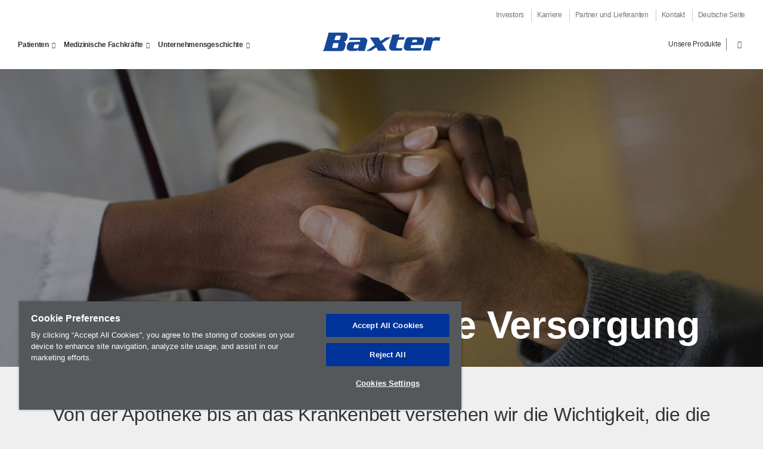

--- FILE ---
content_type: text/html; charset=UTF-8
request_url: https://baxter.de/de/patienten/hospital-care-stationaere-versorgung
body_size: 9388
content:

  
<!DOCTYPE html>
<html lang="de" dir="ltr" prefix="og: https://ogp.me/ns#" class="no-js">

<head>
  <meta charset="utf-8" />
<link rel="canonical" href="https://baxter.de/de/patienten/hospital-care-stationaere-versorgung" />
<meta property="og:site_name" content="Baxter" />
<meta property="og:url" content="https://baxter.de/de/patienten/hospital-care-stationaere-versorgung" />
<meta property="og:title" content="Hospital Care: Stationäre Versorgung" />
<meta property="og:description" content="Von der Apotheke bis an das Krankenbett verstehen wir die Wichtigkeit, die die Medikamentenzubereitung und -verabreichung im Krankenhaus für Sie und Ihre Angehörigen bedeutet." />
<meta property="og:image:url" content="https://baxter.de/sites/g/files/ebysai1301/files/styles/long_image/public/2018-06/image-of-doctor-holding-patient-hands.jpg?itok=risnlipB" />
<meta property="og:image:type" content="image/jpeg" />
<meta property="og:image:width" content="1600" />
<meta property="og:image:height" content="900" />
<meta property="og:image:alt" content="Doctor holding patient hands in support" />
<meta name="twitter:card" content="summary_large_image" />
<meta name="Generator" content="Drupal 10 (https://www.drupal.org)" />
<meta name="MobileOptimized" content="width" />
<meta name="HandheldFriendly" content="true" />
<meta name="viewport" content="width=device-width, initial-scale=1.0" />
<link rel="alternate" hreflang="en" href="https://baxter.de/en/patients/hospital-care" />
<link rel="alternate" hreflang="de" href="https://baxter.de/de/patienten/hospital-care-stationaere-versorgung" />
<link rel="icon" href="/core/misc/favicon.ico" type="image/vnd.microsoft.icon" />
<script src="/sites/g/files/ebysai1301/files/google_tag/germany/google_tag.script.js?t75yei" defer></script>

  <title>Hospital Care: Stationäre Versorgung | Baxter</title>
  <link rel="preload" href="/profiles/custom/bax_base/themes/bax_base_theme/build/fonts/roboto/roboto-regular.woff2" as="font" type="font/woff2" crossorigin="anonymous">
<link rel="preload" href="/profiles/custom/bax_base/themes/bax_base_theme/build/fonts/geogrotesque/36876D_0_0.woff2" as="font" type="font/woff2" crossorigin="anonymous">
<link rel="preload" href="/profiles/custom/bax_base/themes/bax_base_theme/build/fonts/geogrotesque/367E70_0_0.woff2" as="font" type="font/woff2" crossorigin="anonymous">
<link rel="preload" href="/profiles/custom/bax_base/themes/bax_base_theme/build/fonts/geogrotesque/368766_0_0.woff2" as="font" type="font/woff2" crossorigin="anonymous">
<link rel="preload" href="/profiles/custom/bax_base/themes/bax_base_theme/build/fonts/icomoon/icomoon.woff2" as="font" type="font/woff2" crossorigin="anonymous">

<script>
  // If fonts are cached, skip FFO.
  if (sessionStorage.fontsLoaded === 'true') {
    document.documentElement.classList.add('fonts-loaded');
  }
  else {
    var script = document.createElement('script');
    script.src = "/profiles/custom/bax_base/themes/bax_base_theme/build/scripts/fontloader.built.js";
    script.async = true;
    document.head.appendChild(script);
  }
</script>  <link rel="stylesheet" media="all" href="/sites/g/files/ebysai1301/files/css/css_ZHHcNbOtkvTLeYkIyDJubTqBTPOTGOC3VaNxezyoIRQ.css?delta=0&amp;language=de&amp;theme=bax_commercial_theme&amp;include=eJxljUEOwyAMBD8E4UnRUlygMgHZpiq_r3poI6W31cxIm2BgLJIQqeBZu6jTpUYtRCi5iNf-GbsVahQe6u-9G8lVZO4R7NUW1yP_WWs-fZ_cgCALRtGQZA7wdpJtHmNGrlooOTVYVau3X3iSNzACSJM" />
<link rel="stylesheet" media="all" href="/sites/g/files/ebysai1301/files/css/css_HA_NU4wnuzYLlX8N0JbGWtZ1PQ2QcCEURocqQk0gDow.css?delta=1&amp;language=de&amp;theme=bax_commercial_theme&amp;include=eJxljUEOwyAMBD8E4UnRUlygMgHZpiq_r3poI6W31cxIm2BgLJIQqeBZu6jTpUYtRCi5iNf-GbsVahQe6u-9G8lVZO4R7NUW1yP_WWs-fZ_cgCALRtGQZA7wdpJtHmNGrlooOTVYVau3X3iSNzACSJM" />

  
  <link rel="shortcut icon" href="/profiles/custom/bax_base/themes/bax_base_theme/build/favicon.ico">
<link rel="apple-touch-icon" sizes="180x180" href="/profiles/custom/bax_base/themes/bax_base_theme/build/apple-touch-icon.png">
<link rel="icon" type="image/png" sizes="32x32" href="/profiles/custom/bax_base/themes/bax_base_theme/build/favicon-32x32.png">
<link rel="icon" type="image/png" sizes="16x16" href="/profiles/custom/bax_base/themes/bax_base_theme/build/favicon-16x16.png">
<link rel="manifest" href="/profiles/custom/bax_base/themes/bax_base_theme/build/site.webmanifest">
<link rel="mask-icon" href="/profiles/custom/bax_base/themes/bax_base_theme/build/safari-pinned-tab.svg" color="#154898">
<meta name="msapplication-TileColor" content="#154898">
<meta name="msapplication-config" content="/profiles/custom/bax_base/themes/bax_base_theme/build/browserconfig.xml">
<meta name="theme-color" content="#154898">
  <link rel="dns-prefetch" href="//players.brightcove.com">
<link rel="dns-prefetch" href="//c.brightcove.com">
<link rel="dns-prefetch" href="//edge.api.brightcove.com">
<link rel="dns-prefetch" href="//f1.media.brightcove.com">
<link rel="dns-prefetch" href="//vjs.zencdn.net">
<link rel="dns-prefetch" href="//www.googletagmanager.com">
</head>

<body class="path-node page-node-type-therapy-area-patient">

  <noscript><iframe src="https://www.googletagmanager.com/ns.html?id=GTM-KVFCT2P" height="0" width="0" style="display:none;visibility:hidden"></iframe></noscript>
    <div class="dialog-off-canvas-main-canvas" data-off-canvas-main-canvas>
    <ul class="skip" data-module="SkipLink">
  <li>
    <a href="#main-content">
      Direkt zum Inhalt
    </a>
  </li>
</ul>

    
<header class="global-header">
        
  <div class="wrapper--wide">

        <nav aria-labelledby="block-bax-commercial-utility-menu-menu-label"  id="block-bax-commercial-utility-menu" class="nav__utility">
  <div class="visually-hidden" id="block-bax-commercial-utility-menu-menu-label">Utility Menu</div>
        
              <ul>
              <li>
        <a href="https://investor.baxter.com">Investors</a>
      </li>
          <li>
        <a href="/de/careers" data-drupal-link-system-path="node/3001">Karriere</a>
      </li>
          <li>
        <a href="/de/partners-suppliers" data-drupal-link-system-path="node/1731">Partner und Lieferanten</a>
      </li>
          <li>
        <a href="/de/kontakt" data-drupal-link-system-path="node/3871">Kontakt</a>
      </li>
          <li>
        <a href="https://www.baxter.com/Location-Selector">Deutsche Seite</a>
      </li>
        </ul>
  


  </nav>

  
          <div class="footer__lower">
              <a href="/de" title="Startseite" rel="home" class="logo center">
    <svg xmlns="http://www.w3.org/2000/svg" version="1" viewBox="-.203 -.077 749 127"><path fill="#154898" fill-rule="evenodd" d="M442.803 20.213c13.998-2.363 29.496-1.557 44.05-3.216-.095 6.022-2.83 11.892-4.23 17.89l1.348.88 35.37-.238-3.92 14.927-36.65.58c-5.023 14.88-8.865 30.332-13.147 45.557.07 3.907 3.156 6.16 6.375 7.847 11.16 0 24.25 1.72 34.04-2.146l-4.627 17.02-60.897.485c-8.298-1.296-16.777-8.93-18.426-16.654l.347-10.97c7.115-23.76 13.497-48.015 20.37-71.963zM301.536 37.348c11.05 15.497 21.2 31.215 30.39 47.517-17.155 12.236-34.573 23.85-51.912 35.416l.038.9 28.54-.48 32.298-21.713c4.857 6.804 9.512 13.776 12.12 21.522l54.84-.573c-1.183-.3-2.143-1.702-3.103-2.39l-26.704-43.693 54.172-36.895-.05-.88-32.678 1.062c-8.14 10.027-20.53 15-30.778 22.4-4.496-7.338-10.673-13.958-11.78-22.584l-55.394.39zm354.315-2.253l.644 4.21-19.64 72.353-4.775 7.15h51.835l-1.087-5.79 12.712-48.902c.52-2.844 2.91-5.698 5.716-6.966 10.788.162 26.81-3.452 36.72 2.39l6.372-24.283c-16.218 2.525-38.136-7.336-47.482 9.775-1.55-2.81-.686-6.534-.902-9.912l-40.113-.025zM144.385 6L40 6.442l.174 8.134-26.8 94.527L6 122.603l111.555-.065c10.092.226 18.736-2.926 23.334-10.91 3.347-11.727 9.362-22.758 8.004-35.828-1.628-5.084-5.47-9.773-10.265-12.853 4.724-1.315 9.432-3.016 13.14-6.602 7.913-10 10.332-22.583 10.65-34.937-1.79-7.56-9.856-14.11-18.036-15.408zm-56.5 19.302l27.372.226c3.804 2.074 2.426 7.385 1.543 10.21-2.4 5.706-2.234 13.296-7.84 17.09l-31.39.136 10.315-27.662zM72.06 72.122l29.088-.12c4.028 1.707 3.01 7.186 1.912 10.22-3.686 6.6.554 16.764-7.305 20.44L64.1 102.62c1.35-10.1 5.316-20.38 7.958-30.498zm195.836-34.264l-91.567.298-6.463 15.433c22.074-3.18 45.925-1.06 68.017-1.64 1.922.878 2.91 2.788 3.135 4.72-.89 2.645-.64 6.185-3.85 7.653l-60.258 1.342-10.5 4.89c-8.555 8.814-10.42 20.154-11.156 31.973.514 6.88 5.377 13.182 11.684 16.787 14.04 4.166 33.698 2.12 50.3 1.64 3.812-.953 6.31-4.72 8.112-7.753 1.378 2.48 2.434 5.26 3.25 7.904l43.094.19-1.39-5.795 12.72-46.8c1.99-6.05 3.913-14.538-.398-19.945-2.91-5.43-8.993-8.88-14.728-10.897zm-34 42.93l-6.404 22.7-2.765 2.166-21.753.345c-9.365-5.13-.293-15.525.534-22.955l3.53-2.18 26.86-.076zm392.12-44.844l-82.648-.415c-6.243 1.15-11.86 4.764-15.7 10.1-5.717 17.752-11.08 35.696-14.296 54.433 1.46 8.653 8.406 17.158 17.94 19.143l90.737-.237 7.073-17.454-4.53 1.886-62.188.46-3.253-1.52c-4.996-5.747.943-11.658 1.583-17.522l74.84-1.19c2.047-11.87 10.326-23.652 4.24-36.46-2.558-5.083-8.277-9.75-13.8-11.226zm-52.87 15.32l20.055-.32c1.872.48 3.988 2.204 4.627 4.16-.146 4.21-.978 8.305-2.66 12.21l-29.486.49c2.564-5.526 1.65-13.09 7.463-16.54z"/></svg>
  </a>

    <nav aria-labelledby="block-bax-commercial-main-nav-menu-label" id="block-bax-commercial-main-nav" class="nav__primary" data-module="MegaNav">
  <div class="visually-hidden" id="block-bax-commercial-main-nav-menu-label">Main Menu</div>
        
        <ul>
          <li>
        <a role="button" tabindex="0" aria-haspopup="true" aria-controls="d888da05-01f8-441c-bc27-4a3e98de8127" aria-expanded="false" data-menu="d888da05-01f8-441c-bc27-4a3e98de8127"  class="arrow-link down-arrow">Patienten</a>
      </li>
          <li>
        <a role="button" tabindex="0" aria-haspopup="true" aria-controls="0dd4697f-6549-408e-990e-f6ea1d872253" aria-expanded="false" data-menu="0dd4697f-6549-408e-990e-f6ea1d872253"  class="arrow-link down-arrow">Medizinische Fachkräfte</a>
      </li>
          <li>
        <a role="button" tabindex="0" aria-haspopup="true" aria-controls="37f3c650-b899-435c-80cd-9c26f5a81ed5" aria-expanded="false" data-menu="37f3c650-b899-435c-80cd-9c26f5a81ed5"  class="arrow-link down-arrow">Unternehmensgeschichte</a>
      </li>
        </ul>
  


  </nav>

     
<nav class="nav__product-search" data-module="SearchToggle">
                  <ul>
                        <li>
            <a href="/de/unsere-produkte" data-menu="77f8904c-bc65-4fa1-b76c-41bb61783db4">Unsere Produkte</a>
          </li>
                            <li>
          <button type="button" class="search">
  <span class="visually-hidden">Search</span>
  <span class="icon-search"></span>
</button>
        </li>
          </ul>

  </nav>





    <button class="menu-toggle" aria-label="Menu" aria-expanded="false" aria-controls="mobileNav" aria-hidden="false">
  <span class="menu-toggle-box">
    <span class="menu-toggle-inner"></span>
  </span>
</button>
        </div>
      </div>
        <div class="search-bar">
  <div class="search-bar__inner wrapper--wide">
          <form action="/de/search" method="get" id="global-search-form" accept-charset="UTF-8">
                  <label for="search_api_fulltext" class="visually-hidden">Search</label>
      <input id="search_api_fulltext" type="text" class="search-bar__input" name="search_api_fulltext" placeholder="Search...">
            </form>
  </div>
</div>


                    <div id="mega-nav" class="mega-nav">
          <div class="mega-nav--inner wrapper--wide" id="nav0dd4697f-6549-408e-990e-f6ea1d872253">
    <div class="feature">
          <h2 class="mega-nav__heading">Medizinische Fachkräfte</h2>
        <p>      Wir unterstützen Sie bei den Herausforderungen und Möglichkeiten in der Patientenversorgung.
  </p>
          <a href="/de/healthcare-professionals" class="button arrow-link">Medizinische Fachkräfte</a>
      </div>
                  <div class="links">
          <ul>
                                <li>
      <a href="/de/medizinische-fachkraefte/hospital-care-stationaere-versorgung" class="arrow-link">      Hospital Care: Stationäre Versorgung
  </a>
      <p>      Von der Apotheke bis an das Krankenbett helfen wir Ihnen die Sicherheit zu maximieren, Verfahren zu optimieren und in der ganzen Klinik Kosteneffizienz zu etablieren.
  </p>
    </li>
  
              <li>
      <a href="/de/healthcare-professionals/nutritional-care" class="arrow-link">      Nutritional Care: Ernährungsmanagement
  </a>
      <p>      Akutes und andauerndes Ernährungsmanagement für Patienten, die nicht in der Lage sind, sich oral oder enteral adäquat zu ernähren.
  </p>
    </li>
  
              <li>
      <a href="/de/medizinische-fachkraefte/surgical-care-operative-versorgung" class="arrow-link">      Surgical Care: Operative Versorgung
  </a>
      <p>      Wir liefern innovative chirurgische Produkte, die Ihnen dabei helfen, mit Vertrauen, Präzision und Geschwindigkeit zu operieren.
  </p>
    </li>
  
              <li>
      <a href="/de/unsere-produkte" class="arrow-link">      Unsere Produkte
  </a>
      <p>      Unser Portfolio von Produkten für Akut-, Ernährungs-, Nieren-, Krankenhaus- und operative Versorgung unterstützt die Weiterentwicklung der Gesundheitsversorgung weltweit.
  </p>
    </li>
  
  
              </ul>
        </div>
            </div>

        <div class="mega-nav--inner wrapper--wide" id="nav37f3c650-b899-435c-80cd-9c26f5a81ed5">
    <div class="feature">
          <h2 class="mega-nav__heading">Unternehmensgeschichte</h2>
        <p>      Durch unsere mehr als 85-jährige Erfahrung sind wir heute führend. Wir setzen unser Wissen ein, um bessere Gesundheitslösungen zu finden und den Zugang zur Versorgung zu erleichtern.
  </p>
          <a href="/de/unsere-unternehmensgeschichte" class="button arrow-link">Unternehmensgeschichte</a>
      </div>
                  <div class="links">
          <ul>
                                <li>
      <a href="/de/our-story/our-governance" class="arrow-link">      Unsere Unternehmensführung 
  </a>
      <p>      Wir sind stolz auf unser starkes Engagement für den Erhalt der höchsten Standards der Unternehmensleitung.
  </p>
    </li>
  
              <li>
      <a href="/de/unternehmensgeschichte/gemeinsam-innovationen-foerdern" class="arrow-link">      Gemeinsam Innovationen fördern
  </a>
      <p>      Die Unterstützung einer Innovationskultur ist entscheidend für die Erfüllung unserer Mission, Leben zu retten und zu erhalten. Wir arbeiten mit der Gesundheitsbranche zusammen, um immer effizientere und intelligentere Wege zu finden...
  </p>
    </li>
  
              <li>
      <a href="/de/unternehmensgeschichte/unternehmerische-verantwortung" class="arrow-link">      Unternehmerische Verantwortung
  </a>
      <p>      Wir engagieren uns dafür, ethisch korrekt zu handeln und sicherzustellen, dass wir unsere Mitarbeiter, Gemeinden, Kunden und Patienten und unsere Umwelt bei allem was wir tun an erste Stelle setzen.
  </p>
    </li>
  
              <li>
      <a href="/de/karriere/inclusion-diversity" class="arrow-link">      Inclusion &amp; Diversity
  </a>
      <p>      Wir verpflichten uns, eine integrative und vielfältige Belegschaft zu gewinnen, zu motivieren und zu halten.
  </p>
    </li>
  
              <li>
      <a href="/de/unsere-unternehmensgeschichte/wie-alles-begann" class="arrow-link">      Wie alles begann
  </a>
      <p>      Seit über 85 Jahren konzentrieren wir uns auf das Retten und Erhalten von Leben und die Verbesserung der Patientenversorgung.
  </p>
    </li>
  
  
              </ul>
        </div>
            </div>

        <div class="mega-nav--inner wrapper--wide" id="navd888da05-01f8-441c-bc27-4a3e98de8127">
    <div class="feature">
          <h2 class="mega-nav__heading">Patienten</h2>
        <p>      Wir unterstützen Sie – für ein gesundes Leben voller Möglichkeiten.
  </p>
          <a href="/de/patienten" class="button arrow-link">Patienten</a>
      </div>
                  <div class="links">
          <ul>
                                <li>
      <a href="/de/patienten/hospital-care-stationaere-versorgung" class="arrow-link">      Hospital Care: Stationäre Versorgung
  </a>
      <p>      Von der Apotheke bis zum Krankenbett konzentrieren wir uns darauf, Sie und Ihre Gesundheitsdienstleister mit wirksamen IV-Medikamenten und Infusionstechnologien zu versorgen, die unter allen Sicherheitsaspekten entwickelt wurden.
  </p>
    </li>
  
              <li>
      <a href="/de/patienten/nutritional-care-ernaehrungsmanagement" class="arrow-link">      Nutritional Care: Ernährungsmanagement
  </a>
      <p>      Wenn Ihre Erkrankung Sie daran hindert, sich selbst ausreichend zu ernähren, bieten wir lebensrettende klinische Ernährungsoptionen, die Ihnen dabei helfen, Ihre Gesundheit wiederzuerlangen oder aufrechtzuerhalten.
  </p>
    </li>
  
              <li>
      <a href="/de/patienten/surgical-care-operative-versorgung" class="arrow-link">      Surgical Care: Operative Versorgung
  </a>
      <p>      Wir arbeiten mit chirurgischen Teams weltweit zusammen, damit diese mit Zuversicht, Präzision und Geschwindigkeit operieren können; für ein erfolgreiches Resultat bei Ihrem Eingriff.
  </p>
    </li>
  
  
              </ul>
        </div>
            </div>

  </div>

      
  
    <div class="mobile-nav" data-module="MobileNav" id="mobileNav">
  <div class="mobile-nav__content">
          <div class="search-bar">
  <div class="search-bar__inner wrapper--wide">
          <form action="/de/search" method="get" id="global-search-form--2" accept-charset="UTF-8">
                  <label for="search_api_fulltext" class="visually-hidden">Search</label>
      <input id="search_api_fulltext" type="text" class="search-bar__input" name="search_api_fulltext" placeholder="Search...">
            </form>
  </div>
</div>

    
            <ul class="mobile-nav__items">
                                  <li class="mobile-nav__item has-children">
                    <a href="/de/patienten" data-drupal-link-system-path="node/2686">Patienten</a>
                      <button type="button" class="mobile-nav__subitems-trigger" aria-expanded="false" aria-controls="mobile-subnav-meganav-patienten" aria-label="Open sub menu">
              <span class="subnav__toggle arrow-link down-arrow"></span>
            </button>
                          <ul class="mobile-nav__items mobile-nav__subitems" aria-hidden="true" id="mobile-subnav-meganav-patienten">
                                      <li class="mobile-nav__item">
                    <a href="/de/patienten/hospital-care-stationaere-versorgung" data-drupal-link-system-path="node/2726" class="is-active">Hospital Care: Stationäre Versorgung</a>
                    </li>
                              <li class="mobile-nav__item">
                    <a href="/de/patienten/nutritional-care-ernaehrungsmanagement" title="Nutritional Care: Ernährungsmanagement" data-drupal-link-system-path="node/2716">Nutritional Care: Ernährungsmanagement</a>
                    </li>
                              <li class="mobile-nav__item">
                    <a href="/de/patienten/surgical-care-operative-versorgung" data-drupal-link-system-path="node/2736">Surgical Care:Operative Versorgung</a>
                    </li>
              </ul>
      
                    </li>
                            <li class="mobile-nav__item has-children">
                    <a href="/de/healthcare-professionals" data-drupal-link-system-path="node/1441">Medizinische Fachkräfte</a>
                      <button type="button" class="mobile-nav__subitems-trigger" aria-expanded="false" aria-controls="mobile-subnav-meganav-medizinische-fachkräfte" aria-label="Open sub menu">
              <span class="subnav__toggle arrow-link down-arrow"></span>
            </button>
                          <ul class="mobile-nav__items mobile-nav__subitems" aria-hidden="true" id="mobile-subnav-meganav-medizinische-fachkräfte">
                                      <li class="mobile-nav__item">
                    <a href="/de/medizinische-fachkraefte/critical-care-intensivmedizin" data-drupal-link-system-path="node/16">Critical Care: Intensivmedizin</a>
                    </li>
                              <li class="mobile-nav__item">
                    <a href="/de/medizinische-fachkraefte/hospital-care-stationaere-versorgung" data-drupal-link-system-path="node/2741">Hospital Care: Stationäre Versorgung</a>
                    </li>
                              <li class="mobile-nav__item">
                    <a href="/de/healthcare-professionals/nutritional-care" data-drupal-link-system-path="node/21">Nutritional Care: Ernährungsmanagement</a>
                    </li>
                              <li class="mobile-nav__item">
                    <a href="/de/medizinische-fachkraefte/surgical-care-operative-versorgung" data-drupal-link-system-path="node/31">Surgical Care: Operative Versorgung</a>
                    </li>
              </ul>
      
                    </li>
                            <li class="mobile-nav__item has-children">
                    <a href="/de/unsere-unternehmensgeschichte" data-drupal-link-system-path="node/1796">Unternehmensgeschichte</a>
                      <button type="button" class="mobile-nav__subitems-trigger" aria-expanded="false" aria-controls="mobile-subnav-meganav-unternehmensgeschichte" aria-label="Open sub menu">
              <span class="subnav__toggle arrow-link down-arrow"></span>
            </button>
                          <ul class="mobile-nav__items mobile-nav__subitems" aria-hidden="true" id="mobile-subnav-meganav-unternehmensgeschichte">
                                      <li class="mobile-nav__item">
                    <a href="/de/unternehmensgeschichte/unternehmerische-verantwortung" data-drupal-link-system-path="node/1861">Unternehmerische Verantwortung</a>
                    </li>
                              <li class="mobile-nav__item">
                    <a href="/de/unternehmensgeschichte/gemeinsam-innovationen-foerdern" data-drupal-link-system-path="node/1876">Gemeinsame Innovationen fördern</a>
                    </li>
                              <li class="mobile-nav__item">
                    <a href="/de/our-story/our-governance" data-drupal-link-system-path="node/2016">Unsere Leitung</a>
                    </li>
                              <li class="mobile-nav__item">
                    <a href="/de/unsere-unternehmensgeschichte/wie-alles-begann" data-drupal-link-system-path="node/1716">Wie alles begann</a>
                    </li>
              </ul>
      
                    </li>
              </ul>
      


    
        <ul class="mobile-nav__items utility">
                    <li class="mobile-nav__item">
            <a href="https://investor.baxter.com" class="arrow-link">Investors</a>
            </li>
                  <li class="mobile-nav__item">
            <a href="/de/careers" class="arrow-link" data-drupal-link-system-path="node/3001">Karriere</a>
            </li>
                  <li class="mobile-nav__item">
            <a href="/de/partners-suppliers" class="arrow-link" data-drupal-link-system-path="node/1731">Partner und Lieferanten</a>
            </li>
                  <li class="mobile-nav__item">
            <a href="/de/kontakt" class="arrow-link" data-drupal-link-system-path="node/3871">Kontakt</a>
            </li>
                  <li class="mobile-nav__item">
            <a href="https://www.baxter.com/Location-Selector" class="arrow-link">Deutsche Seite</a>
            </li>
      </ul>
    


    
        <ul class="mobile-nav__items utility">
                    <li class="mobile-nav__item">
            <a href="/de/unsere-produkte" class="arrow-link" data-drupal-link-system-path="node/2816">Unsere Produkte</a>
            </li>
      </ul>
    



    </div>
</div>

    
  
  </header>

<main class="main" id="main-content">
            <header class="hero hero--has-image bp-c hero--large" style="background-image: url(/sites/g/files/ebysai1301/files/styles/long_image_focal_point/public/2018-06/image-of-doctor-holding-patient-hands.jpg?itok=7uDb3awk)">
              <div class="hero-top wrapper--wide">
                      
                  </div>
        <div class="hero-content">
          <div class="wrapper--wide">
                                                      <div class="hero-text">
                                                              
  <h1 class="hero-heading">
<span>Hospital Care: Stationäre Versorgung</span>
</h1>


    
                                                      </div>
                                    </div>
        </div>
          </header>
  
      
    <div class="wrapper--wide">
                <div>
              <div data-drupal-messages-fallback class="hidden"></div>

          </div>
  
      
                  <div>
              <div id="block-bax-commercial-content">
            <div class="bookmark">
  <div class="bookmark--text">
    
<span>Hospital Care: Stationäre Versorgung</span>

  </div>
</div>
        
    <div class="wrapper">
              <p class="lede">          Von der Apotheke bis an das Krankenbett verstehen wir die Wichtigkeit, die die Medikamentenzubereitung und -verabreichung im Krankenhaus für Sie und Ihre Angehörigen bedeutet.
      </p>

                          <p>Wenn es im Krankenhaus um Minuten geht, sollten Sie sich ganz auf Ihre Genesung konzentrieren. Wir konzentrieren uns darauf, Sie und Ihre Gesundheitsdienstleister mit wirksamen IV-Medikamenten und Infusionstechnologien zu versorgen, die unter allen Sicherheitsaspekten entwickelt wurden.</p>

<p>Als Marktführer in der Zubereitung und Verabreichung von Medikamenten sind unsere IV-Lösungen, vorgemischten Medikamente, Apotheken- und Infusionstechnologien in mehr als 100 Ländern weltweit zu finden. Wir glauben, dass Patienten Zugang zu Medikamenten und Technologien verdienen, die dazu entwickelt wurden eine effektive Verabreichung und reduzierte, vermeidbare Medikationsfehler zu bieten.</p>
  
          </div>
                            
        

<section class="card-container card--third" >
  <div class="wrapper">
                        <div class="card card--hybrid">
  <div class="card__inner">
          <span class="icon icon-globe"></span>
        <h3>      Zugang
  </h3>
                <p>Wir arbeiten mit einem breiten Spektrum an Krankenhäusern und Kliniken zusammen, sowie Organisationen der Katastrophenhilfe, um sicherzustellen, dass lebenswichtige Flüssigkeiten und Medikamente verfügbar sind, wenn Sie sie brauchen.</p>
  
              </div>
</div>
  
                    <div class="card card--hybrid">
  <div class="card__inner">
          <span class="icon icon-quality"></span>
        <h3>      Qualität
  </h3>
                <p>Unsere vorgemischten Medikamente und Lösungen werden präzise zubereitet und unsere Apothekentechnologie unterstützt eine sichere personalisierte Zubereitung; und damit eine kontinuierliche Behandlung.</p>
  
              </div>
</div>
  
                    <div class="card card--hybrid">
  <div class="card__inner">
          <span class="icon icon-safety"></span>
        <h3>      Sicherheit
  </h3>
                <p>Unsere intelligenten Infusionssysteme und vorgemischten Lösungen wurden für eine einfache und intuitive Anwendung entwickelt, um so das Risiko von vermeidbaren Medikationsfehlern und Infektionen zu senken.</p>
  
              </div>
</div>
  
            </div>
        </section>

  
        <section class="statistics">
  <div class="wrapper">
      
  </div>
</section>

  
              <section class="footer-cta lazyload " data-bg="/sites/g/files/ebysai1301/files/styles/long_image/public/2018-06/doctor-nurse-walking-in-hospital-hallway.jpg?itok=79lu4Oen">
  <div class="footer-cta--container wrapper">
    <div class="footer-cta--text">
      <h3 class="footer-cta__heading">      Mehr erfahren
  </h3>
      <p class="footer-cta__description">      Bitte fragen Sie für weitere Informationen eine medizinische Fachkraft.
  </p>
    </div>
    <div class="footer-cta--links">
        
  
    </div>
  </div>
</section>

  
              <section class="references">
          <div class="accordion__container">
    <div class="wrapper">
                <div class="accordion" data-module="Accordion">
  <button
    id="toggle-reference01"
    class="accordion__toggle"
    aria-expanded="false"
    aria-controls="reference01">
          Referenzen
   <span class="icon icon-arrow-down"></span></button>
  <div
    id="reference01"
    class="accordion__content"
    aria-hidden="true"
    aria-labelledby="toggle-reference01">
                  <ol class="footnotes">
            <li><p>U.S. Department of Health and Human Services, Last Updated June 2017, Accessed April 2018.</p></li>
          <li><p>Lahue B, Pyenson B, Iwasaki K, et al. National Burden of Preventable Adverse Drug Events Associated with Inpatient Injectable Medications: Healthcare and Medical Professional Liability Costs. Am Health Drug Benefits. 2012;5(7):1-10.</p></li>
      </ol>

              </div>
</div>
            </div>
  </div>
    </section>

  
  
  </div>

          </div>
  
            </div>
</main>
        <div>
              <div id="block-bax-commercial-default-footer">
  
    
  <footer class="footer">
  <div class="wrapper">
        <div class="row footer--menu">
            
<div class="footer__links ">
      <a href="/patients"><h2 class="footer__links-heading">Patienten</h2></a>
  
  
  <ul>
      <li>
  <a href="/de/patienten/hospital-care-stationaere-versorgung">Hospital Care: Stationäre Versorgung</a></li>
  <li>
  <a href="/de/patienten/nutritional-care-ernaehrungsmanagement">Nutritional Care: Ernährungsmanagement</a></li>
  <li>
  <a href="/de/patienten/surgical-care-operative-versorgung">Surgical Care: Operative Versorgung</a></li>
  </ul>
  </div>
      
<div class="footer__links ">
      <a href="/de/healthcare-professionals"><h2 class="footer__links-heading">Medizinische Fachkräfte</h2></a>
  
  
  <ul>
      <li>
  <a href="/de/medizinische-fachkraefte/hospital-care-stationaere-versorgung">Hospital Care: Stationäre Versorgung</a></li>
  <li>
  <a href="/de/healthcare-professionals/nutritional-care">Nutritional Care: Ernährungsmanagement</a></li>
  <li>
  <a href="/de/medizinische-fachkraefte/surgical-care-operative-versorgung">Surgical Care: Operative Versorgung</a></li>
  <li>
  <a href="https://www.baxter.com/product-security">Unsere Produkte</a></li>
  <li>
  <a href="https://baxter.gensuite.com/baxter/ehs/msds/index.cfm?siteID=2&amp;pagetype=basic&amp;scopeappconfigid=3&amp;passCode=E9A1C7F528618141E3DE8FAA746E5508">Safety Data Sheets</a></li>
  </ul>
  </div>
      
<div class="footer__links ">
  
  
  <ul>
      </ul>
  </div>
      
<div class="footer__links ">
      <a href="/de/unsere-unternehmensgeschichte"><h2 class="footer__links-heading">Unsere Unternehmensgeschichte</h2></a>
  
  
  <ul>
      <li>
  <a href="https://www.baxter.com/our-story/our-leadership">Unsere Führungskräfte</a></li>
  <li>
  <a href="/de/our-story/our-governance">Unsere Leitung</a></li>
  <li>
  <a href="/de/unternehmensgeschichte/gemeinsam-innovationen-foerdern">Gemeinsame Innovationen fördern</a></li>
  <li>
  <a href="/de/unternehmensgeschichte/unternehmerische-verantwortung">Unternehmerische Verantwortung</a></li>
  <li>
  <a href="/de/karriere/inclusion-diversity">Inclusion &amp; Diversity</a></li>
  <li>
  <a href="/de/unsere-unternehmensgeschichte/wie-alles-begann">Wie alles begann</a></li>
  <li>
  <a href="/de/policies-positions">Prinzipien &amp; Positionen</a></li>
  <li>
  <a href="/de/grundsatzerklaerung-menschenrechte">Lieferkettensorgfaltspflichtengesetz</a></li>
  </ul>
  </div>
      

<div class="footer__links ">
  
      
  </div>


        </div>
            <div class="row footer--social-selector">
      <div class="footer__links">
                      &nbsp;
                </div>
      <div class="footer__links">
              <ul class="social-follow">
                    <li>
  <a href="https://www.linkedin.com/company/baxter-healthcare/?WT.svl=www.baxter.com" target="_blank" rel="noopener noreferrer" aria-label="linkedin">
    <span class="icon-linkedin"></span>
  </a>
</li>

        <li>
  <a href="https://www.facebook.com/BaxterInternational/" target="_blank" rel="noopener noreferrer" aria-label="facebook">
    <span class="icon-facebook"></span>
  </a>
</li>

        <li>
  <a href="https://twitter.com/baxter_intl?WT.svl=www.baxter.com" target="_blank" rel="noopener noreferrer" aria-label="twitter">
    <span class="icon-twitter"></span>
  </a>
</li>

        <li>
  <a href="https://www.youtube.com/user/BaxterInternational?WT.svl=www.baxter.com" target="_blank" rel="noopener noreferrer" aria-label="youtube">
    <span class="icon-youtube"></span>
  </a>
</li>

  
        </ul>
          </div>
    </div>
                <div class="row footer--bottom">
            <ul class="footer__utility">
              <li>
  <a href="/de/policies-positions/global-privacy-policy">Weltweite Datenschutzprinzipien</a></li>
  <li>
  <a href="/de/nutzungsbedingungen">Nutzungsbedingungen</a></li>
  <li>
  <a href="https://www.baxter.com/product-security">Produktsicherheit</a></li>
  <li>
  <a href="/de/seitenverzeichnis">Seitenverzeichnis</a></li>
  <li>
  <a href="/de/impressum">Impressum</a></li>
  <li>
  <a href="/de/cookies">Cookies</a></li>

        </ul>
          <div class="footer__copyright">
        <p>&copy;Copyright 2025 Baxter. All rights reserved.</p>
                <p>      GLBL/MG37/18-0039
  </p>
              </div>
    </div>
      </div>
</footer>

<!-- Global script includes -->
</div>

          </div>
  

  <div style="display: none;">
          <div>
              

<div id="site-exit-prompt" class="modal " data-block-id="16" role="dialog" aria-labelledby="label-site-exit-prompt" data-module="SiteExitPrompt"  style="display: none">
    <div class="modal__content">
    <h2 id="label-site-exit-prompt">
            Möchten Sie diese Seite wirklich verlassen?
  
    </h2>
          <div class="modal__message">
                  
              </div>
    
            <a href="#" class="button button--solid arrow-link" id=site-exit-stay>      Auf dieser Seite bleiben
  </a>
        <a href="#" class="button button--solid arrow-link" id=site-exit-leave>      Weiter zur externen Seite
  </a>
      </div>
</div>

          </div>
  
  </div>

  </div>

  <script>window.dataLayer = window.dataLayer || []; window.dataLayer.push({"drupalLanguage":"de","drupalCountry":"","siteName":"Baxter","entityCreated":"1523650565","entityLangcode":"de","entityStatus":"1","entityUid":"76","entityUuid":"394758f5-daab-4ae7-9bd6-e7c5dc1853d2","entityVid":"38951","entityName":"mgutierrez","entityType":"node","entityBundle":"therapy_area_patient","entityId":"2726","entityTitle":"Hospital Care: Stationäre Versorgung","entityTaxonomy":{"specialty_areas":{"16":"Hospital Care"}},"userUid":0});</script>

  <script type="application/json" data-drupal-selector="drupal-settings-json">{"path":{"baseUrl":"\/","pathPrefix":"de\/","currentPath":"node\/2726","currentPathIsAdmin":false,"isFront":false,"currentLanguage":"de"},"pluralDelimiter":"\u0003","suppressDeprecationErrors":true,"dataLayer":{"defaultLang":"de","languages":{"en":{"id":"en","name":"Englisch","direction":"ltr","weight":0},"de":{"id":"de","name":"Deutsch","direction":"ltr","weight":1}}},"statistics":{"data":{"nid":"2726"},"url":"\/core\/modules\/statistics\/statistics.php"},"ajaxTrustedUrl":{"\/de\/search":true},"user":{"uid":0,"permissionsHash":"8afe36a86675529afa095c29b1c3f6244bee980a1e33c0ba4754258cffa48f8a"}}</script>
<script src="/sites/g/files/ebysai1301/files/js/js_PmoUIuKQcimjHu78oM71H3vJVX3xwXa9oGpcTHNoOgc.js?scope=footer&amp;delta=0&amp;language=de&amp;theme=bax_commercial_theme&amp;include=eJxljUEOwyAMBD8E4UnRUlygMgHZpiq_r3poI6W31cxIm2BgLJIQqeBZu6jTpUYtRCi5iNf-GbsVahQe6u-9G8lVZO4R7NUW1yP_WWs-fZ_cgCALRtGQZA7wdpJtHmNGrlooOTVYVau3X3iSNzACSJM"></script>

</body>

</html>


--- FILE ---
content_type: application/javascript
request_url: https://baxter.de/profiles/custom/bax_base/themes/bax_base_theme/build/scripts/78.bundle.js?20107b
body_size: 189
content:
"use strict";(self.webpackChunk=self.webpackChunk||[]).push([[78],{77078:function(t,i,s){s.r(i);var e=s(65638),a=s.n(e);i.default=class{constructor(t){if(this.el=a()(t),this.hasBreakpoint=this.el.attr("data-mql"),this.openInit=this.el.attr("data-open-init"),this.closeSiblings=this.el.attr("data-close-siblings"),this.content=this.el.find(".accordion__content"),this.toggle=this.el.find(".accordion__toggle"),this.activeClass="opened",this.hasBreakpoint){const t=window.matchMedia(this.hasBreakpoint);this.accordionMQLInit(t),this.accordionMQLChange(t)}else this.setUpAccordion()}setUpAccordion(){this.accordionClick(),this.openInit?this.setActive():this.content.slideUp(0)}tearDownAccordion(){this.toggle.removeClass(this.activeClass),this.toggle.attr("aria-expanded",!1),this.content.attr("aria-hidden",!1),this.content.removeAttr("style"),this.toggle.unbind("click")}setActive(){this.toggle.addClass(this.activeClass),this.toggle.attr("aria-expanded",!0),this.content.slideDown(300),this.content.attr("aria-hidden",!1)}setDeactive(){this.toggle.removeClass(this.activeClass),this.toggle.attr("aria-expanded",!1),this.content.slideUp(300),this.content.attr("aria-hidden",!0)}accordionClick(){this.toggle.on("click",(()=>{const t=this.toggle.attr("aria-controls");this.content=null!==t?a()("#"+t):this.toggle.next(),this.toggle.hasClass(this.activeClass)?this.setDeactive():(this.closeOthers(),this.setActive())}))}closeOthers(){this.closeSiblings&&a()(this.closeSiblings).find(".accordion").each(((t,i)=>{let s=a()(i).find(".accordion__toggle"),e=a()(i).find(".accordion__content");s.hasClass(this.activeClass)&&(s.removeClass(this.activeClass),s.attr("aria-expanded",!1),e.slideUp(300),e.attr("aria-hidden",!0))}))}accordionMQLChange(t){t.onchange=t=>{t.matches?this.setUpAccordion():this.tearDownAccordion()}}accordionMQLInit(t){t.matches?this.setUpAccordion():this.tearDownAccordion()}}}}]);